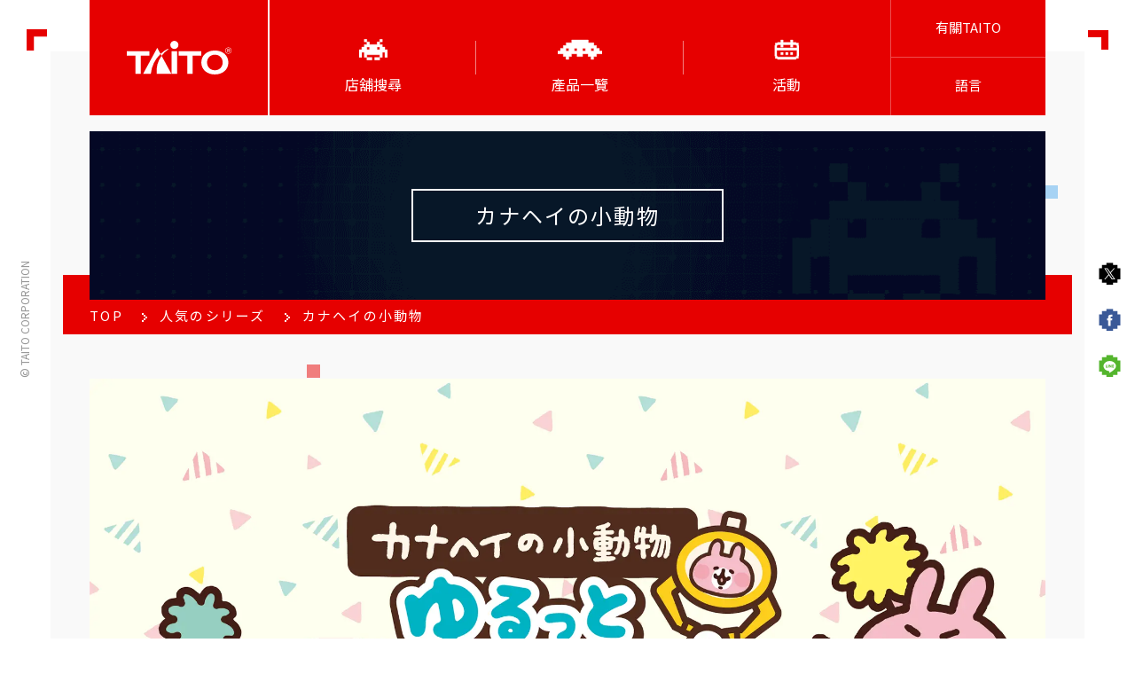

--- FILE ---
content_type: text/html; charset=utf-8
request_url: https://www.taito.co.jp/zh-CHT/taito-prize/series/0000400090
body_size: 72070
content:

<!DOCTYPE html>

<!--
TODO:
lang属性に言語コードが入ります。
日本語ページでは'ja'が、英語ページでは'en'が入ります。
-->
<html class="no-js" prefix="og: http://ogp.me/ns#" lang="zh-cmn-Hant">
	<head>
	<base href="/" />
	<meta charset="utf-8" />
	<meta name="viewport" content="width=device-width,initial-scale=1" />
	<script src="https://cdn.jsdelivr.net/npm/viewport-extra@1.0.4/dist/viewport-extra.min.js"></script>
	<script>
      var ua = navigator.userAgent
      var sp = (ua.indexOf('iPhone') > 0 || ua.indexOf('Android') > 0 && ua.indexOf('Mobile') > 0)
      var tab = (ua.indexOf('iPad') > 0 || (!sp && ua.indexOf('Android') > 0))
      new ViewportExtra(tab ? 1280 : 375)

      var isIOS = /iPad/.test(navigator.platform) || (navigator.platform === 'MacIntel' && navigator.maxTouchPoints > 1);
      var checkVersion = /Version\/13/;
      if (isIOS && checkVersion.test(navigator.userAgent)) {
        document.querySelector("meta[name='viewport']").setAttribute('content', 'width=1300');
      }
    </script>
	<meta http-equiv="X-UA-Compatible" content="IE=Edge" />
    <link rel="shortcut icon" href="Content/images/favicon.ico" />
    <link rel="apple-touch-icon" href="https://www.taito.co.jp/images/taito_ico.png" />
	<link rel="stylesheet" href="/Content/css/app.css" />
	<link rel="stylesheet" href="Content/css/app_add.css?25012001" />
	<link rel="stylesheet" href="https://cdn.jsdelivr.net/npm/yakuhanjp@3.2.0/dist/css/yakuhanjp-noto.min.css" />
	<link rel="stylesheet" href="https://fonts.googleapis.com/css?family=Noto+Sans+JP:300,400,500|Open+Sans:400,600&display=swap" />
	
	<!--
  TODO:
  各種ページ情報が入ります。
  表示中ページの内容によって内容を変更してください。
  -->
	<title>カナヘイの小動物｜タイトープライズの人気のシリーズ</title>
	<meta name="description" content="大人気イラストレーター・漫画家「カナヘイ」さんの描くキャラクター『カナヘイの小動物』のぬいぐるみや雑貨などが続々登場！" />
	<meta property="og:site_name" content="株式会社タイトー" />
	<meta property="og:url" content="https://www.taito.co.jp/zh-CHT/taito-prize/series/0000400090" />
	<meta property="og:type" content="article" />
	<meta property="og:locale" content="zh-TW" />
	<meta property="og:title" content="カナヘイの小動物｜タイトープライズの人気のシリーズ" />
	<meta property="og:description" content="大人気イラストレーター・漫画家「カナヘイ」さんの描くキャラクター『カナヘイの小動物』のぬいぐるみや雑貨などが続々登場！" />
	<meta property="og:image" content="https://www.taito.co.jp/Content/images/zone/2/item/201407/fec3b070-5eca-4b32-b1f0-8d382a010cb8_p_01_ja.jpg" />
	<meta name="twitter:title"  content="カナヘイの小動物｜タイトープライズの人気のシリーズ" />
	<meta name="twitter:description"  content="大人気イラストレーター・漫画家「カナヘイ」さんの描くキャラクター『カナヘイの小動物』のぬいぐるみや雑貨などが続々登場！" />
	<meta name="twitter:image"  content="https://www.taito.co.jp/Content/images/zone/2/item/201407/fec3b070-5eca-4b32-b1f0-8d382a010cb8_p_01_ja.jpg" />
	<meta name="twitter:card" content="summary" />
	<meta name="keywords" content="タイトー,TAITO" />


<!-- Google Tag Manager -->
<script>(function(w,d,s,l,i){w[l]=w[l]||[];w[l].push({'gtm.start':
new Date().getTime(),event:'gtm.js'});var f=d.getElementsByTagName(s)[0],
j=d.createElement(s),dl=l!='dataLayer'?'&l='+l:'';j.async=true;j.src=
'https://www.googletagmanager.com/gtm.js?id='+i+dl;f.parentNode.insertBefore(j,f);
})(window,document,'script','dataLayer','GTM-W4BW4VS');</script>
<!-- End Google Tag Manager -->

	</head>
	
	<body class="js-anim-body anim-body" id="body-top" ng-app="zeroApp">
	

<!-- Google Tag Manager (noscript) -->
<noscript><iframe src="https://www.googletagmanager.com/ns.html?id=GTM-W4BW4VS"
height="0" width="0" style="display:none;visibility:hidden"></iframe></noscript>
<!-- End Google Tag Manager (noscript) -->

		<div class="l-overlay" id="js-overlay"></div>
		<div class="l-wrapper" id="js-wrapper">
			<!--TODO: Square particles are generated randomly via script-->
			<!--
    ここにスプライトSVGが出力されます。
    削除しないようお願いします。
    -->
			<svg xmlns="http://www.w3.org/2000/svg" class="svg-sprite">
				<symbol id="sprite-arcadeblack" viewBox="0 0 93.54 68.03">
					<defs>
						<style>
              .arc-1 {
                fill: #000;
                stroke-width: 0
              }
            </style>
					</defs>
					<title>arcadeblack</title>
					<path class="arc-1" d="M17.01 0h8.5v8.5h-8.5zm51.02 0h8.5v8.5h-8.5z" />
					<path class="arc-1" d="M87.56 35.88v-8.5h-8.51v-8.51h-8.5v-8.5h-8.5v8.5H36.53v-8.5H28v8.5h-8.5v8.51H11v8.5H2.52v25.51H11v-17h8.51v17H28v-8.5h42.55v8.5h8.5v-17h8.51v17h8.5V35.88zm-17-8.5v8.5h-8.5v-8.5zm-34 0v8.5H28v-8.5z" transform="translate(-2.52 -1.87)" />
					<path class="arc-1" d="M25.51 59.53h17.01v8.5H25.51zm25.51 0h17.01v8.5H51.02z" />
				</symbol>
				<symbol id="sprite-arcadeblackhover" viewBox="0 0 93.54 68.03">
					<title>arcadeblackhover</title>
					<g id="レイヤー_2" data-name="レイヤー 2">
						<path d="M17.01 0h8.5v8.5h-8.5zm51.02 0h8.5v8.5h-8.5zM85 8.5v17h-8.5V17H68V8.5h-8.5V17H34V8.5h-8.49V17H17v8.5H8.5v-17H0v34h8.5V51H17v8.51h8.5V51H68v8.51h8.51V51H85v-8.5h8.5v-34zm-17 17V34h-8.5v-8.5zm-34 0V34h-8.49v-8.5zM8.5 59.53H17v8.5H8.5zm68.04 0h8.5v8.5h-8.5z" stroke-width="0" id="characters" />
					</g>
				</symbol>
				<symbol id="sprite-event" viewBox="0 0 86.87 67.84">
					<title>event</title>
					<path class="event-1" d="M84.39 19.15v-8.39H76V8.42H64.67V0h-8.39v8.42H30.59V0H22.2v8.42H10.87v2.37H2.48v8.39H0v37h2.48v8.39h8.39v3.34H76v-3.42h8.39V56.1h2.48V19.15zm-5.91 37H76v3.27H10.87V56.1H8.39V35.93h70.09zM8.39 27.54v-8.39h2.48v-2.37H22.2v8.39h8.39v-8.39h25.69v8.39h8.39v-8.39H76v2.37h2.48v8.39z" />
					<path class="event-1" d="M39.24 43.49h8.39v8.39h-8.39zm-16.78 8.39v-8.39h8.39v8.39zm33.56.01V43.5h8.39v8.39z" />
				</symbol>
				<symbol id="sprite-eventhover" viewBox="0 0 127.56 68.03">
					<title>icon-event-hover</title>
					<path class="eventhover-1" d="M17.01 25.51h8.5v8.5h-8.5zM0 42.52h8.5v8.5H0zm42.52-25.51h8.5v17.01h-8.5zm0-17.01h8.5v8.5h-8.5zm17.01 17.01h8.5v8.5h-8.5zm17.01 0h8.5v8.5h-8.5zm8.5-8.51h8.5V17h-8.5zm17.01 42.52h8.5v17.01h-8.5zm17.01 8.51h8.5v8.5h-8.5zM76.54 34.02v17h-8.51v-17H51.02v17h-8.5v-8.5h-8.5v8.5H17.01v8.51H8.5v8.5h85.04v-8.5h-8.5V42.52h8.5v-8.5h-17zm17 8.5h8.5v8.5h-8.5z" data-name="レイヤー 2" />
				</symbol>
				<symbol id="sprite-game" viewBox="0 0 136.06 59.53">
					<title>game</title>
					<path class="game-1" d="M127.56 34v-8.49h-8.5V17h-8.51V8.5h-17V0h-51v8.5h-17V17H17v8.5H8.5V34H0v8.5h17V51h8.5v8.51H34V51h8.5v-8.5h17V51h17v-8.5h17V51h8.51v8.51h8.5V51h8.51v-8.5h17V34zm-17 0h-8.5v-8.49h8.5zM34 25.51V34h-8.49v-8.49zM51 34v-8.49h8.51V34zm25.52 0v-8.49H85V34z" data-name="レイヤー 2" />
				</symbol>
				<symbol id="sprite-gamehover" viewBox="0 0 110.55 68.03">
					<title>gamehover</title>
					<path class="gamehover-1" d="M0 34.01h17.01v8.5H0zm25.51-8.5h8.5v8.5h-8.5zm-8.5-8.5h8.5v8.5h-8.5zM8.5 8.5H17V17H8.5zm17.01 34.02h8.5v8.5h-8.5zm17.01 8.5h8.5v8.5h-8.5zm17.01 0h8.5v8.5h-8.5zM42.52 0h-8.5v8.5h8.5v8.51h8.5V8.5h-8.5V0zm17.01 8.5h8.5V17h-8.5zm8.5-8.5h8.5v8.5h-8.5zm0 59.53h8.5v8.5h-8.5zm8.51-17.01h8.5v8.5h-8.5zm0-17.01h8.5v8.5h-8.5zm8.5-8.5h8.5v8.5h-8.5zm8.5-8.51h8.5V17h-8.5zm-8.5 42.52h8.5v8.5h-8.5zm8.5 8.51h8.5v8.5h-8.5zm-59.52 0h8.5v8.5h-8.5zm-17.01-8.51h8.5v8.5h-8.5zM8.5 59.53H17v8.5H8.5zm85.04-25.52h17.01v8.5H93.54z" data-name="レイヤー 2" />
				</symbol>
				<symbol id="sprite-iconproductcrane" viewBox="0 0 512 469.05">
					<title>icon-product-crane</title>
					<g data-name="レイヤー 2">
						<path class="iconproductcrane-1" d="M458.68 213.06v-40.8h-40.79v-26.98h-39.74v-40.8h-90.17L287.97 0h-63.94l-.01 104.48h-90.17v40.8H94.11v26.98H53.32v40.8H0V425.2h43.86v43.86h118.03v-80.77H80.77v-49.14H48.78v-31.98h63.65v-26.6h26.6V219.4h67.76v38.56h98.41V219.4h67.77v61.17h26.6v26.6h63.65v31.98h-31.99v49.14h-81.12v80.77h118.03V425.2H512V213.06h-53.32z" data-name="Layer 1" />
					</g>
				</symbol>

                <symbol id="sprite-iconproductkuji" viewBox="0 0 93.54 68.03">
                    <title>icon-product-kuji</title>
                    <g data-name="レイヤー 2">
                    <path class="icon-kuji" d="M17.01 0h8.5v8.5h-8.5zm51.02 0h8.5v8.5h-8.5zm17.01 34.01v-8.5h-8.51V17h-8.5V8.5h-8.5V17H34.01V8.5h-8.53V17h-8.5v8.51h-8.5v8.5H0v25.51h8.48v-17h8.51v17h8.49v-8.5h42.55v8.5h8.5v-17h8.51v17h8.5V34.01zm-17-8.5v8.5h-8.5v-8.5zm-34 0v8.5h-8.56v-8.5zm-8.53 34.02h17.01v8.5H25.51zm25.51 0h17.01v8.5H51.02z" />
                    </g>
                </symbol>

				<symbol id="sprite-iconproductgame" viewBox="0 0 405.12 405.33">
					<title>icon-product-game</title>
					<g data-name="レイヤー 2">
						<path class="iconproductgame-1" d="M0 0h103.04v103.04H0zm0 302.29h103.04v103.04H0zm0-151.15h103.04v103.04H0zM302.08 0h103.04v103.04H302.08zm0 302.29h103.04v103.04H302.08zm0-151.15h103.04v103.04H302.08zM151.04 0h103.04v103.04H151.04zm0 302.29h103.04v103.04H151.04zm0-151.15h103.04v103.04H151.04z" data-name="Layer 1" />
					</g>
				</symbol>
				<symbol id="sprite-iconproductprize" viewBox="0 0 102.05 68.03">
					<title>icon-product-prize</title>
					<g data-name="レイヤー 2">
						<path class="iconproductprize-1" d="M42.52 51.02v8.5h17.01v-8.5H42.52z" />
						<path class="iconproductprize-1" d="M93.54 17V8.5H68V0H34v8.5H8.5V17H0v25.52h17V51H8.5v8.51H17V68h17v-8.5h-8.49V51h17v-8.5h17V51h17v8.51H68V68h17v-8.5h8.5V51H85v-8.5h17V17zM34 34h-8.49v-8.5h17V34zm25.51-8.5h17V34h-17z" />
					</g>
				</symbol>
				<symbol id="sprite-iconsearcharea" viewBox="0 0 20 24">
					<title>icon-search-area</title>
					<g data-name="レイヤー 2">
						<path class="iconsearcharea-1" d="M18 6V2h-4V0H6v2H2v4H0v6h2v4h2v4h2v2h2v2h4v-2h2v-2h2v-4h2v-4h2V6zm-4 6h-2v2H8v-2H6V8h2V6h4v2h2z" data-name="レイヤー 3" />
					</g>
				</symbol>
				<symbol id="sprite-iconsearchgame" viewBox="0 0 24 24">
					<title>icon-search-game</title>
					<g data-name="レイヤー 2">
						<path class="iconsearchgame-1" d="M2 22v-2H0v4h10v-4H8v2H2zM8 0H2v2H0v6h2v2h2v8H2v2h6v-2H6v-8h2V8h2V2H8V0zm7 7h-2v2h-2v2h2v2h2v-2h2V9h-2V7zm7-1V4h-2v2h-2v2h2v2h2V8h2V6h-2zm-7 9h-2v2h-2v2h2v2h2v-2h2v-2h-2v-2zm7-3h-2v2h-2v2h2v2h2v-2h2v-2h-2v-2z" data-name="レイヤー 3" />
					</g>
				</symbol>
				<symbol id="sprite-iconsearchprize" viewBox="0 0 68.03 68.03">
					<title>icon-search-prize</title>
					<path class="iconsearchprize-1" d="M59.53 25.51V17H51V8.5h-8.5V0h-17v8.5H17V17H8.5v8.5H0v17h17V51h8.5v-8.5h17V51H51v-8.5h17v-17zM17 34v-8.5h8.5V34zm25.51 0v-8.5H51V34zM8.5 51.02H17v8.5H8.5zm25.52 0h-8.51v8.5h17.01v-8.5h-8.5zm17 0h8.5v8.5h-8.5zM0 59.53h8.5v8.5H0zm17.01 0h8.5v8.5h-8.5zm25.51 0h8.5v8.5h-8.5zm17.01 0h8.5v8.5h-8.5z" data-name="レイヤー 2" />
				</symbol>
				<symbol id="sprite-logo" viewBox="0 0 213.37 68.49">
					<title>logo</title>
					<g data-name="レイヤー 2">
						<g data-name="レイヤー 1">
							<path class="logo-1" d="M207.14 13.57a6.23 6.23 0 1 1-6.23 6.23 6.23 6.23 0 0 1 6.23-6.23zm0 .78a5.45 5.45 0 1 0 5.46 5.45 5.45 5.45 0 0 0-5.46-5.45z" />
							<path class="logo-1" d="M205.75 23h-1.15v-6.3h4a1.89 1.89 0 0 1-.07 3.76l1.74 2.5H209l-1.73-2.42h-1.52zm2.54-3.55a.91.91 0 0 0 .9-.87.87.87 0 0 0-.85-.89h-2.59v1.76zm-162.3 1.71H0v8.96h17.48v37.03h11.03V30.12h17.48v-8.96zm105.97 0h-46v8.96h17.48v37.03h11.04V30.12h17.48v-8.96zm-60.53 0h11.04v45.99H91.43zM60.94 67.15h29.89l-19.9-36.62a53.56 53.56 0 0 0-9.99 36.62zm-27.6 0H49a65.05 65.05 0 0 1 19.84-40.47l-6.75-12.42zM97 0a8.28 8.28 0 1 0 8.28 8.28A8.27 8.27 0 0 0 97 0zM84.69 17.29L84 16a65.05 65.05 0 0 0-15.16 10.68l2.09 3.85a54 54 0 0 1 13.76-13.24zm94.86 2.39c-15.82 0-27.6 9.82-27.6 24.41s11.78 24.4 27.6 24.4 27.59-9.82 27.59-24.4-11.77-24.41-27.59-24.41zm0 40.3c-8.79 0-15.91-6.32-15.91-15.89s7.12-15.9 15.91-15.9 15.91 6.32 15.91 15.9S188.34 60 179.55 60z" />
						</g>
					</g>
				</symbol>
				<symbol id="sprite-sample-a" viewBox="0 0 168.77 17.7">
					<title>SAMPLE-A.SVG</title>
					<path d="M11.17 12.62a4.44 4.44 0 0 1-1.67 3.66 7.27 7.27 0 0 1-4.65 1.33 10.88 10.88 0 0 1-4.85-1v-3.4a20.34 20.34 0 0 0 2.94 1.09 8.67 8.67 0 0 0 2.19.31A3.19 3.19 0 0 0 7 14.16a1.59 1.59 0 0 0 .64-1.36 1.49 1.49 0 0 0-.29-.9 3.21 3.21 0 0 0-.82-.76c-.37-.24-1.11-.62-2.22-1.16a10.71 10.71 0 0 1-2.39-1.41A5.34 5.34 0 0 1 .67 7 4.52 4.52 0 0 1 .2 4.88 4.43 4.43 0 0 1 1.74 1.3 6.4 6.4 0 0 1 6 0a10.12 10.12 0 0 1 2.55.32 16.84 16.84 0 0 1 2.54.89L9.91 4a16.64 16.64 0 0 0-2.26-.78A7.29 7.29 0 0 0 5.88 3a2.35 2.35 0 0 0-1.58.5 1.58 1.58 0 0 0-.55 1.26A1.55 1.55 0 0 0 4 5.6a2.76 2.76 0 0 0 .71.69A23.63 23.63 0 0 0 7 7.49a9.11 9.11 0 0 1 3.3 2.3 4.51 4.51 0 0 1 .87 2.83zm13.59 4.76l-1.24-4.08h-6.25L16 17.38h-3.88l6-17.2h4.45l6.07 17.2zm-2.11-7.13C21.5 6.56 20.86 4.47 20.71 4s-.25-.86-.31-1.14c-.26 1-1 3.47-2.21 7.41zm15.44 7.13L34 3.94h-.1c.14 2.73.22 4.56.22 5.47v8h-3.29V.25h5l4 13.1h.07L44.2.25h4.95v17.13h-3.39V7.95c0-.5.06-1.83.16-4h-.11l-4.4 13.43zM65.3 5.59a5.25 5.25 0 0 1-1.73 4.23 7.37 7.37 0 0 1-4.92 1.47h-1.56v6.09h-3.63V.25h5.47a7.24 7.24 0 0 1 4.74 1.34 4.87 4.87 0 0 1 1.63 4zm-8.21 2.72h1.2a4 4 0 0 0 2.51-.66 2.34 2.34 0 0 0 .83-1.93 2.37 2.37 0 0 0-.7-1.89 3.28 3.28 0 0 0-2.18-.61h-1.66zm11.44 9.07V.25h3.63v14.13h7v3zm23.47 0h-9.91V.25H92v3h-6.28V7h5.8v3h-5.8v4.42H92zm2.09-4.97V9.48h6.29v2.93zm19.65 4.97l-1.24-4.08h-6.25L105 17.38h-3.9l6-17.2h4.45l6.07 17.2zm-2.11-7.13c-1.15-3.69-1.79-5.78-1.94-6.27s-.24-.86-.31-1.14c-.26 1-1 3.47-2.21 7.41zM119 15.7a2 2 0 0 1 .52-1.49 2.19 2.19 0 0 1 1.54-.5 2.07 2.07 0 0 1 1.51.52 2 2 0 0 1 .53 1.47 2 2 0 0 1-.54 1.46 2 2 0 0 1-1.5.54 2.08 2.08 0 0 1-1.52-.53 1.93 1.93 0 0 1-.54-1.47zm17.77-3.08a4.44 4.44 0 0 1-1.67 3.66 7.25 7.25 0 0 1-4.65 1.33 10.88 10.88 0 0 1-4.85-1v-3.4a20.78 20.78 0 0 0 2.94 1.09 8.67 8.67 0 0 0 2.19.31 3.19 3.19 0 0 0 1.84-.45 1.59 1.59 0 0 0 .64-1.36 1.55 1.55 0 0 0-.28-.9 3.46 3.46 0 0 0-.83-.76 22.88 22.88 0 0 0-2.22-1.14 10.71 10.71 0 0 1-2.36-1.41A5.34 5.34 0 0 1 126.27 7a4.52 4.52 0 0 1-.47-2.1 4.43 4.43 0 0 1 1.54-3.58A6.4 6.4 0 0 1 131.6 0a10.12 10.12 0 0 1 2.55.32 16.84 16.84 0 0 1 2.54.89L135.52 4a16.7 16.7 0 0 0-2.27-.78 7.29 7.29 0 0 0-1.77-.22 2.35 2.35 0 0 0-1.58.48 1.61 1.61 0 0 0-.55 1.26 1.64 1.64 0 0 0 .22.84 2.76 2.76 0 0 0 .71.69 24.27 24.27 0 0 0 2.31 1.2 9.05 9.05 0 0 1 3.29 2.3 4.51 4.51 0 0 1 .89 2.85zM149.65.25h3.67l-5.83 17.13h-4L137.72.25h3.67l3.22 10.19c.18.6.36 1.3.56 2.1s.31 1.36.35 1.67a31.36 31.36 0 0 1 .88-3.77zM162 7.76h6.79v8.88a19.73 19.73 0 0 1-3.11.76 20.8 20.8 0 0 1-3 .21 7.53 7.53 0 0 1-5.92-2.28q-2.06-2.28-2-6.54a8.64 8.64 0 0 1 2.37-6.47A9 9 0 0 1 163.66 0a12.78 12.78 0 0 1 5.09 1.05L167.54 4a8.68 8.68 0 0 0-3.9-.94 4.79 4.79 0 0 0-3.77 1.59 6.1 6.1 0 0 0-1.42 4.25 6.84 6.84 0 0 0 1.14 4.26 4 4 0 0 0 3.32 1.47 12.22 12.22 0 0 0 2.31-.23v-3.62H162z" fill="none" />
				</symbol>
				<symbol id="sprite-sample-b" viewBox="0 0 168.34 17.7">
					<title>SAMPLE-B.SVG</title>
					<path d="M11.17 12.62a4.44 4.44 0 0 1-1.67 3.66 7.27 7.27 0 0 1-4.65 1.33 10.88 10.88 0 0 1-4.85-1v-3.4a20.34 20.34 0 0 0 2.94 1.09 8.67 8.67 0 0 0 2.19.31A3.19 3.19 0 0 0 7 14.16a1.59 1.59 0 0 0 .64-1.36 1.49 1.49 0 0 0-.29-.9 3.21 3.21 0 0 0-.82-.76c-.37-.24-1.11-.62-2.22-1.16a10.71 10.71 0 0 1-2.39-1.41A5.34 5.34 0 0 1 .67 7 4.52 4.52 0 0 1 .2 4.88 4.43 4.43 0 0 1 1.74 1.3 6.4 6.4 0 0 1 6 0a10.12 10.12 0 0 1 2.55.32 16.84 16.84 0 0 1 2.54.89L9.91 4a16.64 16.64 0 0 0-2.26-.78A7.29 7.29 0 0 0 5.88 3a2.35 2.35 0 0 0-1.58.5 1.58 1.58 0 0 0-.55 1.26A1.55 1.55 0 0 0 4 5.6a2.76 2.76 0 0 0 .71.69A23.63 23.63 0 0 0 7 7.49a9.11 9.11 0 0 1 3.3 2.3 4.51 4.51 0 0 1 .87 2.83zm13.59 4.76l-1.24-4.08h-6.25L16 17.38h-3.88l6-17.2h4.45l6.07 17.2zm-2.11-7.13C21.5 6.56 20.86 4.47 20.71 4s-.25-.86-.31-1.14c-.26 1-1 3.47-2.21 7.41zm15.44 7.13L34 3.94h-.1c.14 2.73.22 4.56.22 5.47v8h-3.29V.25h5l4 13.1h.07L44.2.25h4.95v17.13h-3.39V7.95c0-.5.06-1.83.16-4h-.11l-4.4 13.43zM65.3 5.59a5.25 5.25 0 0 1-1.73 4.23 7.37 7.37 0 0 1-4.92 1.47h-1.56v6.09h-3.63V.25h5.47a7.24 7.24 0 0 1 4.74 1.34 4.87 4.87 0 0 1 1.63 4zm-8.21 2.72h1.2a4 4 0 0 0 2.51-.66 2.34 2.34 0 0 0 .83-1.93 2.37 2.37 0 0 0-.7-1.89 3.28 3.28 0 0 0-2.18-.61h-1.66zm11.44 9.07V.25h3.63v14.13h7v3zm23.47 0h-9.91V.25H92v3h-6.28V7h5.8v3h-5.8v4.42H92zm2.09-4.97V9.48h6.29v2.93zM103.25.25h5.34a10.3 10.3 0 0 1 5.29 1 3.62 3.62 0 0 1 1.64 3.3 4.13 4.13 0 0 1-.72 2.52 2.9 2.9 0 0 1-1.91 1.19v.14a3.8 3.8 0 0 1 2.35 1.36 4.45 4.45 0 0 1 .72 2.65 4.38 4.38 0 0 1-1.7 3.66 7.35 7.35 0 0 1-4.6 1.31h-6.41zM106.89 7H109a3.78 3.78 0 0 0 2.13-.46 1.67 1.67 0 0 0 .67-1.51 1.52 1.52 0 0 0-.72-1.41 4.69 4.69 0 0 0-2.28-.43h-1.91zm0 2.88v4.47h2.36a3.55 3.55 0 0 0 2.22-.57 2.12 2.12 0 0 0 .71-1.76c0-1.43-1-2.14-3-2.14zm11.7 5.82a2 2 0 0 1 .53-1.48 2.12 2.12 0 0 1 1.54-.51 2 2 0 0 1 1.5.52 1.93 1.93 0 0 1 .54 1.47 2 2 0 0 1-.54 1.46 2 2 0 0 1-1.5.54 2.11 2.11 0 0 1-1.53-.53 1.93 1.93 0 0 1-.54-1.47zm17.75-3.08a4.44 4.44 0 0 1-1.67 3.66 7.29 7.29 0 0 1-4.67 1.33 10.85 10.85 0 0 1-4.85-1v-3.4a20.28 20.28 0 0 0 2.93 1.09 8.74 8.74 0 0 0 2.2.31 3.13 3.13 0 0 0 1.83-.45 1.56 1.56 0 0 0 .64-1.36 1.48 1.48 0 0 0-.28-.9 3.39 3.39 0 0 0-.82-.76c-.37-.24-1.11-.62-2.22-1.16a10.48 10.48 0 0 1-2.36-1.41A5.34 5.34 0 0 1 125.84 7a4.4 4.4 0 0 1-.47-2.1 4.43 4.43 0 0 1 1.54-3.58A6.4 6.4 0 0 1 131.17 0a10.12 10.12 0 0 1 2.55.32 16.37 16.37 0 0 1 2.53.89L135.08 4a16.25 16.25 0 0 0-2.27-.78 7.15 7.15 0 0 0-1.76-.22 2.33 2.33 0 0 0-1.58.48 1.58 1.58 0 0 0-.55 1.26 1.55 1.55 0 0 0 .22.84 2.76 2.76 0 0 0 .71.69 22.42 22.42 0 0 0 2.3 1.2 9.2 9.2 0 0 1 3.3 2.3 4.51 4.51 0 0 1 .89 2.85zM149.21.25h3.67l-5.82 17.13h-4L137.29.25H141l3.23 10.19c.18.6.36 1.3.55 2.11s.31 1.35.36 1.67a31 31 0 0 1 .88-3.78zm12.33 7.51h6.8v8.88a19.73 19.73 0 0 1-3.11.76 20.91 20.91 0 0 1-3 .21 7.56 7.56 0 0 1-5.93-2.28q-2-2.28-2-6.54a8.64 8.64 0 0 1 2.37-6.47A9 9 0 0 1 163.23 0a12.82 12.82 0 0 1 5.09 1.05L167.11 4a8.68 8.68 0 0 0-3.9-.94 4.83 4.83 0 0 0-3.78 1.59A6.14 6.14 0 0 0 158 8.86a6.84 6.84 0 0 0 1.14 4.26 4 4 0 0 0 3.32 1.47 12.22 12.22 0 0 0 2.31-.23v-3.58h-3.25z" fill="none" />
				</symbol>
				<symbol id="sprite-store" viewBox="0 0 93.54 68.03">
					<title>store</title>
					<path class="str-1" d="M17.01 0h8.5v8.5h-8.5zm51.02 0h8.5v8.5h-8.5zm17.01 34.01v-8.5h-8.51V17h-8.5V8.5h-8.5V17H34.01V8.5h-8.53V17h-8.5v8.51h-8.5v8.5H0v25.51h8.48v-17h8.51v17h8.49v-8.5h42.55v8.5h8.5v-17h8.51v17h8.5V34.01zm-17-8.5v8.5h-8.5v-8.5zm-34 0v8.5h-8.56v-8.5zm-8.53 34.02h17.01v8.5H25.51zm25.51 0h17.01v8.5H51.02z" />
				</symbol>
				<symbol id="sprite-storehover" viewBox="0 0 93.54 68.03">
					<title>storehover</title>
					<path class="strh-1" d="M17.01 0h8.5v8.5h-8.5zm51.02 0h8.5v8.5h-8.5zM85 8.5v17h-8.5V17H68V8.5h-8.5V17H34V8.5h-8.49V17H17v8.5H8.5v-17H0v34h8.5V51H17v8.51h8.5V51H68v8.51h8.51V51H85v-8.5h8.5v-34zm-17 17V34h-8.5v-8.5zm-34 0V34h-8.49v-8.5zM8.5 59.53H17v8.5H8.5zm68.04 0h8.5v8.5h-8.5z" data-name="レイヤー 2" />
				</symbol>
			</svg>
			
			<!-- ZZ header -->
			<div class="l-header nav-fade js-nav display" id="js-header">
				<header class="js-anim-header anim-header header">
					<div class="header-content-wrap">
						<a class="header-logo" href="/zh-TW/">
						<img class="header-logo-image" src="/Content/images/logo-top.svg" alt="Taito Corporation" />
						</a>
						
						<!-- ZZ SP用 その他 -->
						<ul class="header-sp-list u-hidden-pc">
							<!-- ZZ 法人のお客様 -->
							<li class="header-sp-list-item">
								<a class="header-sp-link" href="/en/corporate">有關TAITO</a>
							</li>
							<!-- ZZ 法人のお客様 ここまで -->
							<!-- ZZ 言語 -->
							<li class="header-sp-list-item">
								<span class="header-sp-link header-nav-sub-menu">語言</span>
								<div class="header-subnav header-subnav--sp">
									<ul class="header-subnav-list header-subnav-list--sp">
										<li class="header-subnav-list-item header-subnav-list-item--sp">
											<a class="header-subnav-link header-subnav-link--sp header-subnav-link--chinese" href="/taito-prize/series/0000400090"><span>日本語</span></a>
										</li>
										<li class="header-subnav-list-item header-subnav-list-item--sp">
											<a class="header-subnav-link header-subnav-link--sp header-subnav-link--english" href="/en/taito-prize/series/0000400090"><span>ENGLISH</span></a>
										</li>
										<li class="header-subnav-list-item header-subnav-list-item--sp">
											<a class="header-subnav-link header-subnav-link--sp header-subnav-link--chinese" href="/zh-CHS/taito-prize/series/0000400090"><span>简体中文</span></a>
										</li>
										<li class="header-subnav-list-item header-subnav-list-item--sp">
											<a class="header-subnav-link header-subnav-link--sp header-subnav-link--korean" href="/ko/taito-prize/series/0000400090"><span>한국어</span></a>
										</li>
									</ul>
								</div>
							</li>
							<!-- ZZ 言語 ここまで -->
						</ul>
						<!-- ZZ SP用 その他 ここまで -->
						
						<!-- ZZ ヘッダーナビ -->
						<nav class="header-nav">
							<ul class="header-nav-list">
								<!-- ZZ 店舗を探す -->
								<li class="header-nav-list-item header-nav-list-item--store header-nav-sub-menu">
									<span class="header-nav-link header-nav-link--store">
									<svg class="header-nav-link-svg">
										<use xlink:href="#sprite-store"></use>
									</svg>
									<svg class="header-nav-link-svg">
										<use xlink:href="#sprite-storehover"></use>
									</svg>
									<span class="header-nav-link-text">店舖搜尋</span>
									</span>
									
									<!-- ZZ 店舗を探す サブナビ -->
									<div class="header-subnav">
										<ul class="header-subnav-list">
											<li class="header-subnav-list-item">
												<a class="header-subnav-link header-subnav-link--area" href="/zh-TW/store">
												<svg class="header-nav-link-svg header-subnav-link-icon">
													<use xlink:href="#sprite-iconsearcharea"></use>
												</svg>
												<span>地區</span>
												</a>
											</li>
											<li class="header-subnav-list-item">
												<a class="header-subnav-link header-subnav-link--prize" href="/zh-TW/prize">
												<svg class="header-nav-link-svg header-subnav-link-icon">
													<use xlink:href="#sprite-iconsearchprize"></use>
												</svg>
												<span>獎品</span>
												</a>
											</li>
											<li class="header-subnav-list-item">
												<a class="header-subnav-link header-subnav-link--game" href="/zh-TW/arc">
												<svg class="header-nav-link-svg header-subnav-link-icon">
													<use xlink:href="#sprite-iconsearchgame"></use>
												</svg>
												<span>遊戲</span>
												</a>
											</li>
										</ul>
									</div>
									<!-- ZZ 店舗を探す サブナビ ここまで -->
								</li>
								<!-- ZZ 店舗を探す ここまで -->
								
								<!-- ZZ タイトーの商品紹介 -->
								<li class="header-nav-list-item header-nav-list-item--products header-nav-sub-menu">
									<span class="header-nav-link header-nav-link--products">
									<svg class="header-nav-link-svg">
										<use xlink:href="#sprite-game"></use>
									</svg>
									<svg class="header-nav-link-svg">
										<use xlink:href="#sprite-gamehover"></use>
									</svg>
									<span class="header-nav-link-text">產品一覽</span>
									</span>
									
									<!-- ZZ タイトーの商品紹介 サブナビ -->
									<div class="header-subnav">
										<ul class="header-subnav-list">
											<li class="header-subnav-list-item">
												<a class="header-subnav-link header-subnav-link--product-prize" href="/zh-TW/taito-prize">
												<svg class="header-nav-link-svg header-subnav-link-icon">
													<use xlink:href="#sprite-iconproductprize"></use>
												</svg>
												<span>TAITO獎品及商品</span>
												</a>
											</li>
											<li class="header-subnav-list-item">
												<a class="header-subnav-link header-subnav-link--product-game" href="/zh-TW/mob">
												<svg class="header-nav-link-svg header-subnav-link-icon">
													<use xlink:href="#sprite-iconproductgame"></use>
												</svg>
												<span>遊戲</span>
												</a>
											</li>
											<li class="header-subnav-list-item">
												<a class="header-subnav-link header-subnav-link--crane" href="https://www.taito-olcg.com/web/top/" target="_blank">
												<svg class="header-nav-link-svg header-subnav-link-icon">
													<use xlink:href="#sprite-iconproductcrane"></use>
												</svg>
												<span>TAITO網上抓娃娃</span>
												</a>
											</li>
                                            <li class="header-subnav-list-item">
                                                <a class="header-subnav-link header-subnav-link--product-prize kujimenu" href="https://www.taito.co.jp/taitokuji" target="_blank">
                                                    <svg class="header-nav-link-svg header-subnav-link-icon">
                                                    <use xlink:href="#sprite-iconproductkuji"></use>
                                                    </svg>
                                                    <span>TAITO抽獎</span>
                                                </a>
                                            </li>
										</ul>
									</div>
									<!-- ZZ タイトーの商品紹介 サブナビ ここまで -->
								</li>
								<!-- ZZ タイトーの商品紹介 ここまで -->
								
								<!-- ZZ イベント -->
								<li class="header-nav-list-item header-nav-list-item--event">
									<a class="header-nav-link header-nav-link--event" href="/zh-TW/event">
									<svg class="header-nav-link-svg">
										<use xlink:href="#sprite-event"></use>
									</svg>
									<svg class="header-nav-link-svg">
										<use xlink:href="#sprite-eventhover"></use>
									</svg>
									<span class="header-nav-link-text">活動</span>
									</a>
								</li>
								<!-- ZZ イベント ここまで -->
								
								<!-- ZZ その他 -->
								<li class="header-nav-list-item u-hidden-sp">
									<ul class="header-altnav-list">
										<li class="header-altnav-list-item">
											<a class="header-altnav-link header-altnav-link-customer" href="/en/corporate">有關TAITO</a>
										</li>
										<li class="header-altnav-list-item header-nav-sub-menu">
											<span class="header-altnav-link header-altnav-link-language">語言</span>
											<div class="header-subnav">
												<ul class="header-subnav-list">
													<li class="header-subnav-list-item">
														<a class="header-subnav-link header-subnav-link--chinese" href="/taito-prize/series/0000400090"><span>日本語</span></a>
													</li>
													<li class="header-subnav-list-item">
														<a class="header-subnav-link header-subnav-link--english" href="/en/taito-prize/series/0000400090"><span>ENGLISH</span></a>
													</li>
													<li class="header-subnav-list-item">
														<a class="header-subnav-link header-subnav-link--chinese" href="/zh-CHS/taito-prize/series/0000400090"><span>简体中文</span></a>
													</li>
													<li class="header-subnav-list-item">
														<a class="header-subnav-link header-subnav-link--korean" href="/ko/taito-prize/series/0000400090"><span>한국어</span></a>
													</li>
												</ul>
											</div>
										</li>
									</ul>
								</li>
								<!-- ZZ その他 ここまで -->
							</ul>
						</nav>
						<!-- ZZ ヘッダーナビ ここまで -->
					</div>
				</header>
			</div>
			<!-- ZZ header ここまで -->
			
			<!-- ZZ CopyLight -->
			<div class="copyright-wrap">
				<div class="copyright-wrap-content">
					<p class="js-anim-copyright anim-copyright copyright u-hidden-sp">
						&copy; TAITO CORPORATION</p>
				</div>
			</div>
			<!-- ZZ CopyLight ここまで -->
			
			<span class="js-sprite-top-left sprite-top-left sprite-border u-hidden-sp">
			<svg xmlns="http://www.w3.org/2000/svg" viewBox="0 0 22 23">
				<defs>
					<style>
.cls-border{fill:#e60000;fill-rule:evenodd;stroke-width:0;}
</style>
				</defs>
				<title>sprite-top-left_1</title>
				<g>
					<g>
						<polygon class="cls-border" points="8 8 22 8 22 0 0 0 0 23 8 23 8 8"/>
					</g>
				</g>
			</svg>
			</span>
			<span class="js-sprite-top-right sprite-top-right sprite-border u-hidden-sp">
			<svg xmlns="http://www.w3.org/2000/svg" viewBox="0 0 23 22">
				<defs>
					<style>
.cls-border{fill:#e60000;fill-rule:evenodd;stroke-width:0;}
</style>
				</defs>
				<title>sprite-top-right</title>
				<g>
					<g>
						<polygon class="cls-border" points="15 8 15 22 23 22 23 0 0 0 0 8 15 8"/>
					</g>
				</g>
			</svg>
			</span>
			<span class="js-sprite-bottom-left sprite-bottom-left sprite-border u-hidden-sp">
			<svg xmlns="http://www.w3.org/2000/svg" viewBox="0 0 23 22">
				<defs>
					<style>
.cls-border{fill:#e60000;fill-rule:evenodd;stroke-width:0;}
</style>
				</defs>
				<title>sprite-top-left</title>
				<g>
					<g>
						<polygon class="cls-border" points="8 14 8 0 0 0 0 22 23 22 23 14 8 14"/>
					</g>
				</g>
			</svg>
			</span>
			<span class="js-sprite-bottom-right sprite-bottom-right sprite-border u-hidden-sp" >
			<svg xmlns="http://www.w3.org/2000/svg" viewBox="0 0 22 23">
				<defs>
					<style>
.cls-border{fill:#e60000;fill-rule:evenodd;stroke-width:0;}
</style>
				</defs>
				<title>sprite-bottom-right</title>
				<g>
					<g>
						<polygon class="cls-border" points="14 15 0 15 0 23 22 23 22 0 14 0 14 15"/>
					</g>
				</g>
			</svg>
			</span>
			<!-- 該当ページのURLを取得するようBE側で実装してください -->
			
			<div class="js-anim-sns anim-sns sns-wrap u-hidden-sp">
				<div class="sns-wrap-content">
					<ul class="sns-list">
						<li class="sns-list-item sns-list-item-twitter">
							<span class="sns-list-item-link">
				                <svg class="sns-list-item-link-image" data-name="Layer 1" xmlns="http://www.w3.org/2000/svg" viewBox="0 0 25 26">
                                          <defs>
                                              <style>
                                                  .cls-twit {
                                                      fill: #000 !important;
                                                      fill-rule: evenodd;
                                                      stroke-width: 0;
                                                  }
                                
                                                  .cls-2 {
                                                      fill: #fff;
                                                      stroke-width: 0;
                                                  }
                                              </style>
                                          </defs>
                                          <title>sns-twitter</title>
                                          <g>
                                              <g id="Layer_1-2" data-name="Layer 1">
                                                  <polygon class="cls-twit" points="0 6.5 3.5 6.5 3.5 2.5 8.5 2.5 8.5 0 16.5 0 16.5 2.5 21.5 2.5 21.5 6.5 25 6.5 25 19.5 21.5 19.5 21.5 23.5 16.5 23.5 16.5 26 8.5 26 8.5 23.5 3.5 23.5 3.5 19.51 0 19.5 0 6.5"></polygon>
                                
                                                  <path class="cls-2" d="M13.7,12l4.8-5.6h-1.1l-4.2,4.8L9.9,6.4H6l5,7.3l-5,5.9h1.1l4.4-5.1l3.5,5.1H19L13.7,12L13.7,12z M12.2,13.8
			l-0.5-0.7L7.6,7.3h1.7l3.3,4.7l0.5,0.7l4.3,6.1h-1.7L12.2,13.8L12.2,13.8z"></path>
                                
                                              </g>
                                          </g>
                                </svg>
							</span>
							<a href="https://twitter.com/share?ref_src=twsrc%5Etfw" class="twitter-share-button" data-show-count="false"> tweet </a>
							<script async src="https://platform.twitter.com/widgets.js" charset="utf-8"></script>
						</li>
						<li class="sns-list-item">
							<a class="sns-list-item-link" data-type="facebook" href="https://www.facebook.com/sharer/sharer.php?u=page-url-here" onclick="window.open(this.href, 'FBwindow', 'width=650, height=450, menubar=no, toolbar=no, scrollbars=yes'); return false;">
							<svg class="sns-list-item-link-image" xmlns="http://www.w3.org/2000/svg" viewBox="0 0 25 26">
								<defs>
									<style>
                      .cls-fb {
                        fill: #3a5997 !important;
                        fill-rule: evenodd;
                        stroke-width: 0;
                      }

                      .cls-2 {
                        fill: #fff;
                        stroke-width: 0;
                      }
                    </style>
								</defs>
								<title>sns-facebook</title>
								<g>
									<g>
										<polygon class="cls-fb" points="0 6.5 3.5 6.5 3.5 2.5 8.5 2.5 8.5 0 16.5 0 16.5 2.5 21.5 2.5 21.5 6.5 25 6.5 25 19.5 21.5 19.5 21.5 23.5 16.5 23.5 16.5 26 8.5 26 8.5 23.5 3.5 23.5 3.5 19.51 0 19.5 0 6.5" />
										<path id="Facebook" class="cls-2" d="M10.77,9.39v1.79H9.45v2.2h1.32v6.54h2.71V13.38h1.81s.17-1.05.25-2.2h-2V9.67a.63.63,0,0,1,.58-.52h1.48V6.86h-2C10.7,6.86,10.77,9.06,10.77,9.39Z" />
									</g>
								</g>
							</svg>
							</a>
						</li>
						<li class="sns-list-item">
							<a class="sns-list-item-link" href="http://line.me/R/msg/text/?page-url-here" target="_blank">
							<svg xmlns="http://www.w3.org/2000/svg" viewBox="0 0 25 26">
								<defs>
									<style>
                      .cls-1line {
                        fill: #54b52d;
                        fill-rule: evenodd;
                        stroke-width: 0;
                      }

                      .cls-2line {
                        fill: #fff;
                        stroke-width: 0;
                      }
                    </style>
								</defs>
								<title>sns-line</title>
								<g id="レイヤー_2" data-name="レイヤー 2">
									<g id="レイヤー_1-2" data-name="レイヤー 1">
										<polygon class="cls-1line" points="0 6.5 3.5 6.5 3.5 2.5 8.5 2.5 8.5 0 16.5 0 16.5 2.5 21.5 2.5 21.5 6.5 25 6.5 25 19.5 21.5 19.5 21.5 23.5 16.5 23.5 16.5 26 8.5 26 8.5 23.5 3.5 23.5 3.5 19.51 0 19.5 0 6.5" />
										<path class="cls-2line" d="M19.79,13c0-3.26-3.27-5.92-7.29-5.92S5.21,9.71,5.21,13c0,2.92,2.59,5.37,6.1,5.84.23.05.56.15.64.36a1.43,1.43,0,0,1,0,.65s-.08.52-.1.63-.15.72.63.39a23.56,23.56,0,0,0,5.73-4.23h0A5.28,5.28,0,0,0,19.79,13ZM9.93,14.71a.14.14,0,0,1-.14.14h-2a.11.11,0,0,1-.09,0h0a.18.18,0,0,1,0-.1h0V11.54a.15.15,0,0,1,.14-.15h.52a.15.15,0,0,1,.14.15v2.52H9.79a.14.14,0,0,1,.14.14Zm1.23,0a.14.14,0,0,1-.14.14h-.51a.14.14,0,0,1-.14-.14V11.54a.15.15,0,0,1,.14-.15H11a.15.15,0,0,1,.14.15Zm3.52,0a.14.14,0,0,1-.14.14H14a.08.08,0,0,1,0,0l-1.46-2v1.88a.14.14,0,0,1-.14.14H11.8a.14.14,0,0,1-.14-.14V11.54a.15.15,0,0,1,.14-.15h.62v0l1.45,2V11.54a.15.15,0,0,1,.15-.15h.51a.15.15,0,0,1,.14.15Zm2.82-2.66a.14.14,0,0,1-.14.14H16v.54h1.39a.14.14,0,0,1,.14.14v.51a.14.14,0,0,1-.14.14H16v.54h1.39a.14.14,0,0,1,.14.14v.51a.14.14,0,0,1-.14.14h-2a.13.13,0,0,1-.1,0h0a.13.13,0,0,1,0-.1h0V11.54h0a.12.12,0,0,1,0-.1h0a.18.18,0,0,1,.1,0h2a.15.15,0,0,1,.14.15Z" />
									</g>
								</g>
							</svg>
							</a>
						</li>
					</ul>
				</div>
			</div>
			<div class="js-anim-particles anim-particles-wrapper"></div>
			<!-- SVG Data -->
			<!--TODO: SVG title headers are needed to be markup as inline SVG in order for us to add css animation -->
			
			<!-- ZZ ここから上テンプレ -->
			
			<!-- ZZ メインコンテンツ -->
			

<main class="l-body l-body--popular-detail">
    
<!-- PAGE TITLE -->
<section class="page-title" style="background-image: url(/Content/images/store-banner.png)">
    <h1 class="page-title-heading">カナヘイの小動物</h1>
</section>
<!-- / PAGE TITLE -->
<!-- BREADCRUMB -->
<nav class="breadcrumb">
    <ul class="breadcrumb-list">
        <li class="breadcrumb-list-item">
            <a href="/zh-TW/" class="breadcrumb-link">TOP</a>
        </li>
        <li class="breadcrumb-list-item">
            <a href="/zh-TW/taito-prize/series/" class="breadcrumb-link">人気のシリーズ</a>
        </li>
        <li class="breadcrumb-list-item">
            <a href="#" class="breadcrumb-link js-truncate-50-sp-10">カナヘイの小動物</a>
        </li>
    </ul>
</nav>
<!-- / BREADCRUMB -->

<div class="l-body-inner">
    <!-- POPULAR SERIES DETAIL ARTICLE -->
    <section class="popular-detail popular-detail-series-list">
        <article class="popular-detail-article">
            <!-- ZZ 画像 -->
            <div class="image-wrapper-with-loader js-section">
                <img class="popular-detail-image" src="https://www.taito.co.jp/Content/images/zone/2/item/201407/fec3b070-5eca-4b32-b1f0-8d382a010cb8_p_04_ja.webp" alt="カナヘイの小動物">
            </div>
            <!-- ZZ 画像 ここまで -->
            <!-- ZZ 内容 -->
            <div class="popular-detail-body">
                <!-- ZZ 内容 タイトル -->
                <h2 class="popular-detail-heading">カナヘイの小動物</h2>
                <!-- ZZ 内容 タイトル ここまで -->


                <p>大人気イラストレーター・漫画家「カナヘイ」さんの描くキャラクター『カナヘイの小動物』のぬいぐるみや雑貨などが続々登場！</p>
                

                <!-- ZZ SP用SNS -->
                
<!-- ZZ SP用 SNS -->
<div class="detail-social detail-social-arc-detail u-hidden-pc">
    <ul class="detail-social-list">
        <!-- ZZ 【共通txt使用可能】-->
        <!-- ZZ SP用 SNS Twitter -->
        <li class="detail-social-list-item social-twitter">
            <span class="detail-social-link">
                <img src="../../Content/images/detail-tweet.png" alt="">
            </span>
            <a href="https://twitter.com/share?ref_src=twsrc%5Etfw" class="twitter-share-button" data-show-count="false">
                tweet
            </a>
            <script async src="https://platform.twitter.com/widgets.js" charset="utf-8"></script>
        </li>
        <!-- ZZ SP用 SNS Twitter ここまで -->
        <!-- ZZ SP用 SNS Facebook -->
        <li class="detail-social-list-item social-fb">
            <a class="detail-social-link" data-type="facebook" href="https://www.facebook.com/sharer/sharer.php?u=https%3a%2f%2fwww.taito.co.jp%2fzh-TW%2ftaito-prize%2fseries%2f0000400090" onclick="window.open(this.href, 'FBwindow', 'width=650, height=450, menubar=no, toolbar=no, scrollbars=yes'); return false;">
                <img src="../../Content/images/detail-fb.png" alt="">
            </a>
        </li>
        <!-- ZZ SP用 SNS Facebook ここまで -->
        <!-- ZZ SP用 SNS LINE -->
        <li class="detail-social-list-item social-line">
            <a class="detail-social-link" href="http://line.me/R/msg/text/?https%3a%2f%2fwww.taito.co.jp%2fzh-TW%2ftaito-prize%2fseries%2f0000400090%0a%e3%82%ab%e3%83%8a%e3%83%98%e3%82%a4%e3%81%ae%e5%b0%8f%e5%8b%95%e7%89%a9%ef%bd%9c%e3%82%bf%e3%82%a4%e3%83%88%e3%83%bc%e3%83%97%e3%83%a9%e3%82%a4%e3%82%ba%e3%81%ae%e4%ba%ba%e6%b0%97%e3%81%ae%e3%82%b7%e3%83%aa%e3%83%bc%e3%82%ba" target="_blank">
                <img src="../../Content/images/detail-line.png" alt="">
            </a>
        </li>
        <!-- ZZ SP用 SNS LINE ここまで -->
        <!-- ZZ 【共通txt使用可能】-->
    </ul>
</div>
<!-- ZZ SP用 SNS ここまで -->
                <!-- ZZ SP用SNS ここまで -->
            </div>
            <!-- ZZ 内容 ここまで -->
        </article>
    </section>
    <!-- / POPULAR SERIES DETAIL ARTICLE -->
    <!-- LINEUP SECTION -->
    <section class="js-section section section--lineup" ng-controller="TaitoPrizeSeriesProductModelExCtrl" ng-init="params.aspMemberID = '0000000002'; params.pageSize = 100; params.paging = false; params.productID = '0000400090';params.lang = 'zh-TW'" ng-show="hasData">
        <!-- ZZ タイトル -->
        <svg class="js-section-heading section-heading" xmlns="http://www.w3.org/2000/svg" viewBox="0 0 319.17 59.84">
            <defs>
                <style>
                    .cls-1 {
                        fill: #2d2d2d;
                    }
                </style>
            </defs>
            <title>lineup</title>
            <g>
                <g>
                    <rect class="cls-1" x="166.21" y="25.82" width="8.5" height="8.5" />
                    <rect class="cls-1" x="174.71" y="25.82" width="8.5" height="8.5" />
                    <rect class="cls-1" x="183.22" y="25.82" width="8.5" height="8.5" />
                    <rect class="cls-1" x="157.7" y="0.31" width="8.5" height="8.5" />
                    <rect class="cls-1" x="157.7" y="8.81" width="8.5" height="8.5" />
                    <rect class="cls-1" x="157.7" y="17.32" width="8.5" height="8.5" />
                    <rect class="cls-1" x="157.7" y="25.82" width="8.5" height="8.5" />
                    <rect class="cls-1" x="157.7" y="34.32" width="8.5" height="8.5" />
                    <rect class="cls-1" x="157.7" y="42.83" width="8.5" height="8.5" />
                    <rect class="cls-1" x="157.7" y="51.33" width="8.5" height="8.5" />
                    <rect class="cls-1" x="166.21" y="51.33" width="8.5" height="8.5" />
                    <rect class="cls-1" x="174.71" y="51.33" width="8.5" height="8.5" />
                    <rect class="cls-1" x="183.22" y="51.33" width="8.5" height="8.5" />
                    <rect class="cls-1" x="166.21" y="0.31" width="8.5" height="8.5" />
                    <rect class="cls-1" x="174.71" y="0.31" width="8.5" height="8.5" />
                    <rect class="cls-1" x="183.22" y="0.31" width="8.5" height="8.5" />
                    <rect class="cls-1" x="191.72" y="51.33" width="8.5" height="8.5" />
                    <rect class="cls-1" x="191.72" y="0.31" width="8.5" height="8.5" />
                    <rect class="cls-1" x="98.1" y="0.15" width="8.5" height="8.5" />
                    <rect class="cls-1" x="98.1" y="8.65" width="8.5" height="8.5" />
                    <rect class="cls-1" x="98.1" y="17.16" width="8.5" height="8.5" />
                    <rect class="cls-1" x="106.6" y="17.16" width="8.5" height="8.5" />
                    <rect class="cls-1" x="115.1" y="25.66" width="8.5" height="8.5" />
                    <rect class="cls-1" x="123.61" y="34.16" width="8.5" height="8.5" />
                    <rect class="cls-1" x="98.1" y="25.66" width="8.5" height="8.5" />
                    <rect class="cls-1" x="98.1" y="34.16" width="8.5" height="8.5" />
                    <rect class="cls-1" x="98.1" y="42.67" width="8.5" height="8.5" />
                    <rect class="cls-1" x="98.1" y="51.17" width="8.5" height="8.5" />
                    <rect class="cls-1" x="132.11" y="0.15" width="8.51" height="8.5" />
                    <rect class="cls-1" x="132.11" y="8.65" width="8.51" height="8.5" />
                    <rect class="cls-1" x="132.11" y="17.16" width="8.51" height="8.5" />
                    <rect class="cls-1" x="132.11" y="25.66" width="8.51" height="8.5" />
                    <rect class="cls-1" x="132.11" y="34.16" width="8.51" height="8.5" />
                    <rect class="cls-1" x="132.11" y="42.67" width="8.51" height="8.5" />
                    <rect class="cls-1" x="132.11" y="51.17" width="8.51" height="8.5" />
                    <rect class="cls-1" y="0.09" width="8.5" height="8.5" />
                    <rect class="cls-1" y="8.59" width="8.5" height="8.5" />
                    <rect class="cls-1" y="17.1" width="8.5" height="8.5" />
                    <rect class="cls-1" y="25.6" width="8.5" height="8.5" />
                    <rect class="cls-1" y="34.1" width="8.5" height="8.5" />
                    <rect class="cls-1" y="42.61" width="8.5" height="8.5" />
                    <rect class="cls-1" y="51.11" width="8.5" height="8.5" />
                    <rect class="cls-1" x="8.5" y="51.11" width="8.5" height="8.5" />
                    <rect class="cls-1" x="17.01" y="51.11" width="8.5" height="8.5" />
                    <rect class="cls-1" x="25.51" y="51.11" width="8.51" height="8.5" />
                    <rect class="cls-1" x="34.02" y="51.11" width="8.5" height="8.5" />
                    <rect class="cls-1" x="276.65" width="8.5" height="8.5" />
                    <rect class="cls-1" x="276.65" y="8.5" width="8.5" height="8.5" />
                    <rect class="cls-1" x="276.65" y="17.01" width="8.5" height="8.5" />
                    <rect class="cls-1" x="276.65" y="25.51" width="8.5" height="8.5" />
                    <rect class="cls-1" x="276.65" y="34.01" width="8.5" height="8.5" />
                    <rect class="cls-1" x="276.65" y="42.52" width="8.5" height="8.5" />
                    <rect class="cls-1" x="276.65" y="51.02" width="8.5" height="8.5" />
                    <rect class="cls-1" x="310.66" y="8.5" width="8.5" height="8.5" />
                    <rect class="cls-1" x="310.66" y="17.01" width="8.5" height="8.5" />
                    <rect class="cls-1" x="285.15" width="8.5" height="8.5" />
                    <rect class="cls-1" x="293.66" width="8.5" height="8.5" />
                    <rect class="cls-1" x="302.16" width="8.5" height="8.5" />
                    <rect class="cls-1" x="285.15" y="25.51" width="8.5" height="8.5" />
                    <rect class="cls-1" x="293.66" y="25.51" width="8.5" height="8.5" />
                    <rect class="cls-1" x="302.16" y="25.51" width="8.5" height="8.5" />
                    <rect class="cls-1" x="217.09" y="0.16" width="8.5" height="8.5" />
                    <rect class="cls-1" x="217.09" y="8.67" width="8.5" height="8.5" />
                    <rect class="cls-1" x="217.09" y="17.17" width="8.5" height="8.5" />
                    <rect class="cls-1" x="217.09" y="25.67" width="8.5" height="8.5" />
                    <rect class="cls-1" x="217.09" y="34.18" width="8.5" height="8.5" />
                    <rect class="cls-1" x="217.09" y="42.68" width="8.5" height="8.5" />
                    <rect class="cls-1" x="251.11" y="0.16" width="8.5" height="8.5" />
                    <rect class="cls-1" x="251.11" y="8.67" width="8.5" height="8.5" />
                    <rect class="cls-1" x="251.11" y="17.17" width="8.5" height="8.5" />
                    <rect class="cls-1" x="251.11" y="25.67" width="8.5" height="8.5" />
                    <rect class="cls-1" x="251.11" y="34.18" width="8.5" height="8.5" />
                    <rect class="cls-1" x="251.11" y="42.68" width="8.5" height="8.5" />
                    <rect class="cls-1" x="225.59" y="51.19" width="8.5" height="8.5" />
                    <rect class="cls-1" x="234.1" y="51.19" width="8.5" height="8.5" />
                    <rect class="cls-1" x="242.6" y="51.19" width="8.5" height="8.5" />
                    <rect class="cls-1" x="55.49" y="0.09" width="8.5" height="8.5" />
                    <rect class="cls-1" x="63.99" y="0.09" width="8.5" height="8.5" />
                    <rect class="cls-1" x="72.5" y="0.09" width="8.51" height="8.5" />
                    <rect class="cls-1" x="55.49" y="51.11" width="8.5" height="8.5" />
                    <rect class="cls-1" x="72.5" y="51.11" width="8.51" height="8.5" />
                    <rect class="cls-1" x="63.99" y="8.59" width="8.5" height="8.5" />
                    <rect class="cls-1" x="63.99" y="17.1" width="8.5" height="8.5" />
                    <rect class="cls-1" x="63.99" y="25.6" width="8.5" height="8.5" />
                    <rect class="cls-1" x="63.99" y="34.1" width="8.5" height="8.5" />
                    <rect class="cls-1" x="63.99" y="42.61" width="8.5" height="8.5" />
                    <rect class="cls-1" x="63.99" y="51.11" width="8.5" height="8.5" />
                </g>
            </g>
        </svg>
        <h2 class="js-section-heading-text section-heading-text">ラインナップ</h2>
        <!-- ZZ タイトル ここまで -->
        <!-- ZZ 発売年選択 -->
        <div class="lineup-select">
            <select ng-model="selectedYear" ng-options="item.text for item in dropItems" ng-change="selected()">
            </select>
        </div>
        <!-- ZZ 発売年選択 ここまで -->
        <!-- ZZ ラインナップリスト -->
        <ul class="js-section-list section-list section-list-col4">
            <!-- ZZ ラインナップリスト item 繰り返し -->
            <li class="section-list-item section-list-item--lineup" ng-repeat="item in list">
                <a class="section-list-item-link" ng-href="/zh-TW/taito-prize/{{item.ProductID}}">
                    <article class="section-article">
                        <!-- ZZ 画像 -->
                        <div class="section-article-eyecath">
                            <img class="section-article-image section-article-image--lineup js-section-article-image" src="../../../Content/images/image-loading-content.gif" 
                                 ng-src="/Image/300/?url=https://{{item.ImageFullPathName01}}" alt="{{item.ProductName}}" />
                        </div>
                        <!-- ZZ 画像 ここまで -->
                        <p class="section-article-meta section-article-meta--lineup">
                            <span class="section-article-meta-link section-article-meta-link--lineup" ng-bind-html="item.PrizeRelease"></span>
                            <span class="section-article-meta-link section-article-meta-link--lineup" ng-if="item.ProductData.LimitationType == 1">タイトー限定</span>
                        </p>
                        <h3 class="section-article-heading section-article-heading--lineup js-truncate-30" ng-bind="item.ProductName"></h3>
                    </article>
                </a>
            </li>
            <!-- ZZ ラインナップリスト item 繰り返し ここまで -->
        </ul>
    </section>
    <!-- / LINEUP SECTION -->
</div>
    <!-- ZZ トピックス　★section、2行目div、ul、部分のclassが場所によって変わっている  -->
    <!-- TOPICS SECTION -->
    <!-- TODO: JS hooks are needed for animation triggers (js-section-heading, js-section, js-section-list, etc...) -->
    
<!-- ZZ トピックス　★section、2行目div、ul、部分のclassが場所によって変わっている  -->
<!-- TOPICS SECTION -->
<!-- TODO: JS hooks are needed for animation triggers (js-section-heading, js-section, js-section-list, etc...) -->
<section class="js-section section section-topic js-topic-section">
    <div class="section-topic-inner js-topic-section-particles">
        <!-- TODO: Load SVG using svgData variable -->
        <!-- ZZ タイトル -->
        <svg class="js-section-heading section-heading" xmlns="http://www.w3.org/2000/svg" viewBox="0 0 331.78 59.53">
            <rect width="8.5" height="8.5" />
            <rect x="34.02" width="8.5" height="8.5" />
            <rect x="8.5" width="8.5" height="8.5" />
            <rect x="17.01" width="8.5" height="8.5" />
            <rect x="17.01" y="8.5" width="8.5" height="8.5" />
            <rect x="17.01" y="17.01" width="8.5" height="8.5" />
            <rect x="17.01" y="25.51" width="8.5" height="8.5" />
            <rect x="17.01" y="34.02" width="8.5" height="8.5" />
            <rect x="17.01" y="42.52" width="8.5" height="8.5" />
            <rect x="17.01" y="51.02" width="8.5" height="8.5" />
            <rect x="25.51" width="8.5" height="8.5" />
            <rect x="58.26" y="8.5" width="8.5" height="8.5" />
            <rect x="58.26" y="17.01" width="8.5" height="8.5" />
            <rect x="58.26" y="25.51" width="8.5" height="8.5" />
            <rect x="58.26" y="34.02" width="8.5" height="8.5" />
            <rect x="58.26" y="42.52" width="8.5" height="8.5" />
            <rect x="92.28" y="8.5" width="8.5" height="8.5" />
            <rect x="92.28" y="17.01" width="8.5" height="8.5" />
            <rect x="92.28" y="25.51" width="8.5" height="8.5" />
            <rect x="92.28" y="34.02" width="8.5" height="8.5" />
            <rect x="92.28" y="42.52" width="8.5" height="8.5" />
            <rect x="66.76" y="51.02" width="8.5" height="8.5" />
            <rect x="75.27" y="51.02" width="8.5" height="8.5" />
            <rect x="83.77" y="51.02" width="8.5" height="8.5" />
            <rect x="66.76" width="8.5" height="8.5" />
            <rect x="75.27" width="8.5" height="8.5" />
            <rect x="83.77" width="8.5" height="8.5" />
            <rect x="123.42" width="8.5" height="8.5" />
            <rect x="123.42" y="8.5" width="8.5" height="8.5" />
            <rect x="123.42" y="17.01" width="8.5" height="8.5" />
            <rect x="123.42" y="25.51" width="8.5" height="8.5" />
            <rect x="123.42" y="34.02" width="8.5" height="8.5" />
            <rect x="123.42" y="42.52" width="8.5" height="8.5" />
            <rect x="123.42" y="51.02" width="8.5" height="8.5" />
            <rect x="157.43" y="8.5" width="8.5" height="8.5" />
            <rect x="157.43" y="17.01" width="8.5" height="8.5" />
            <rect x="131.92" width="8.5" height="8.5" />
            <rect x="140.43" width="8.5" height="8.5" />
            <rect x="148.93" width="8.5" height="8.5" />
            <rect x="131.92" y="25.51" width="8.5" height="8.5" />
            <rect x="140.43" y="25.51" width="8.5" height="8.5" />
            <rect x="148.93" y="25.51" width="8.5" height="8.5" />
            <rect x="183.95" width="8.5" height="8.5" />
            <rect x="192.45" width="8.5" height="8.5" />
            <rect x="200.95" width="8.51" height="8.5" />
            <rect x="183.95" y="51.02" width="8.5" height="8.5" />
            <rect x="200.95" y="51.02" width="8.51" height="8.5" />
            <rect x="192.45" y="8.5" width="8.5" height="8.5" />
            <rect x="192.45" y="17.01" width="8.5" height="8.5" />
            <rect x="192.45" y="25.51" width="8.5" height="8.5" />
            <rect x="192.45" y="34.02" width="8.5" height="8.5" />
            <rect x="192.45" y="42.52" width="8.5" height="8.5" />
            <rect x="192.45" y="51.02" width="8.5" height="8.5" />
            <rect x="230.98" y="8.5" width="8.5" height="8.5" />
            <rect x="230.98" y="17.01" width="8.5" height="8.5" />
            <rect x="230.98" y="25.51" width="8.5" height="8.5" />
            <rect x="230.98" y="34.02" width="8.5" height="8.5" />
            <rect x="230.98" y="42.52" width="8.5" height="8.5" />
            <rect x="239.49" y="51.02" width="8.5" height="8.5" />
            <rect x="247.99" y="51.02" width="8.5" height="8.5" />
            <rect x="256.49" y="51.02" width="8.5" height="8.5" />
            <rect x="239.48" width="8.5" height="8.5" />
            <rect x="247.99" width="8.5" height="8.5" />
            <rect x="256.49" width="8.5" height="8.5" />
            <rect x="265" y="8.5" width="8.5" height="8.5" />
            <rect x="265" y="42.52" width="8.5" height="8.5" />
            <rect x="323.28" y="8.5" width="8.5" height="8.5" />
            <rect x="289.26" y="42.52" width="8.5" height="8.5" />
            <rect x="323.28" y="34.02" width="8.5" height="8.5" />
            <rect x="323.28" y="42.52" width="8.5" height="8.5" />
            <rect x="289.26" y="8.5" width="8.5" height="8.5" />
            <rect x="289.26" y="17.01" width="8.5" height="8.5" />
            <rect x="297.76" width="8.5" height="8.5" />
            <rect x="306.27" width="8.5" height="8.5" />
            <rect x="314.77" width="8.5" height="8.5" />
            <rect x="297.76" y="25.51" width="8.5" height="8.5" />
            <rect x="306.27" y="25.51" width="8.5" height="8.5" />
            <rect x="314.77" y="25.51" width="8.5" height="8.5" />
            <rect x="297.76" y="51.02" width="8.5" height="8.5" />
            <rect x="306.27" y="51.02" width="8.5" height="8.5" />
            <rect x="314.77" y="51.02" width="8.5" height="8.5" />
        </svg>
        <h2 class="js-section-heading-text section-heading-text">おすすめトピックス</h2>
        <!-- ZZ タイトル ここまで -->

        <ul class="js-section-list section-list section-list-col4 section-list-topics-on-top-page">
                <!-- ZZ トピックス item 繰り返し -->
                <li class="section-list-item">
                    <a class="section-list-item-link" target="_self" href="/zh-TW/taito-prize/topics/47108">
                        <article class="section-article">
                            <!-- ZZ 画像 -->
                            <div class="section-article-eyecath">
                                <img class="js-section-article-image section-article-image" src="/Content/images/image-loading-content.gif" 
                                     data-src="/Image/500/?url=https://www.taito.co.jp/Content/images/zone/0/news/201407/a4f76c96-c0af-4b6f-b101-a5dc93a640aa_p_01_ja.jpg" alt="24時間おうちでクレーンゲームが楽しめる「タイクレ」CM放映記念キャンペーン開催！～お得なイベントや、プレゼントキャンペーンなど盛りだくさん！～" />
                            </div>
                            <!-- ZZ 画像 ここまで -->
                            <!-- ZZ 情報 -->
                            <h3 class="section-article-heading js-truncate-50">24時間おうちでクレーンゲームが楽しめる「タイクレ」CM放映記念キャンペーン開催！～お得なイベントや、プレゼントキャンペーンなど盛りだくさん！～</h3>
                            <p class="section-article-meta ">
                                <span class="section-article-meta-link">プライズ・グッズ</span>
                                <time class="section-article-meta-date" datetime="2026-1-5">2026.01.05</time>
                            </p>
                            <!-- ZZ 情報 ここまで -->
                        </article>
                    </a>
                </li>
                <!-- ZZ トピックス item 繰り返し -->
                <li class="section-list-item">
                    <a class="section-list-item-link" target="_self" href="/zh-TW/taito-prize/topics/47104">
                        <article class="section-article">
                            <!-- ZZ 画像 -->
                            <div class="section-article-eyecath">
                                <img class="js-section-article-image section-article-image" src="/Content/images/image-loading-content.gif" 
                                     data-src="/Image/500/?url=https://www.taito.co.jp/Content/images/zone/0/news/201407/5c63af63-a8c0-489a-8977-b812860de3d5_p_01_ja.webp" alt="タイクレの「タイトーオンラインメダル」に人気キャラクターたちが彩るポーカーゲーム「タイトー オールスターズ ポーカー」が12月22日（月）登場！" />
                            </div>
                            <!-- ZZ 画像 ここまで -->
                            <!-- ZZ 情報 -->
                            <h3 class="section-article-heading js-truncate-50">タイクレの「タイトーオンラインメダル」に人気キャラクターたちが彩るポーカーゲーム「タイトー オールスターズ ポーカー」が12月22日（月）登場！</h3>
                            <p class="section-article-meta ">
                                <span class="section-article-meta-link">プライズ・グッズ</span>
                                <time class="section-article-meta-date" datetime="2025-12-22">2025.12.22</time>
                            </p>
                            <!-- ZZ 情報 ここまで -->
                        </article>
                    </a>
                </li>
                <!-- ZZ トピックス item 繰り返し -->
                <li class="section-list-item">
                    <a class="section-list-item-link" target="_self" href="/zh-TW/taito-prize/topics/47103">
                        <article class="section-article">
                            <!-- ZZ 画像 -->
                            <div class="section-article-eyecath">
                                <img class="js-section-article-image section-article-image" src="/Content/images/image-loading-content.gif" 
                                     data-src="/Image/500/?url=https://www.taito.co.jp/Content/images/zone/0/news/201407/d145739b-3111-46d0-9f92-40b90668b918_p_01_ja.jpg" alt="大人気洋菓子ブランド「ダロワイヨ」のプライズがクレーンゲームに初登場！タイトー限定で「ダロワイヨ」の人気キャラクター「ジョセフィーニャ」モチーフのプライズが12月26日（金）より展開開始！～ ダロワイヨのお菓子詰め合わせが当たるキャンペーンも開催 ～" />
                            </div>
                            <!-- ZZ 画像 ここまで -->
                            <!-- ZZ 情報 -->
                            <h3 class="section-article-heading js-truncate-50">大人気洋菓子ブランド「ダロワイヨ」のプライズがクレーンゲームに初登場！タイトー限定で「ダロワイヨ」の人気キャラクター「ジョセフィーニャ」モチーフのプライズが12月26日（金）より展開開始！～ ダロワイヨのお菓子詰め合わせが当たるキャンペーンも開催 ～</h3>
                            <p class="section-article-meta ">
                                <span class="section-article-meta-link">プライズ・グッズ</span>
                                <time class="section-article-meta-date" datetime="2025-12-18">2025.12.18</time>
                            </p>
                            <!-- ZZ 情報 ここまで -->
                        </article>
                    </a>
                </li>
                <!-- ZZ トピックス item 繰り返し -->
                <li class="section-list-item">
                    <a class="section-list-item-link" target="_self" href="/zh-TW/taito-prize/topics/47092">
                        <article class="section-article">
                            <!-- ZZ 画像 -->
                            <div class="section-article-eyecath">
                                <img class="js-section-article-image section-article-image" src="/Content/images/image-loading-content.gif" 
                                     data-src="/Image/500/?url=https://www.taito.co.jp/Content/images/zone/0/news/201407/d4715c27-fd72-4e4f-94e6-537564dbd837_p_01_ja.webp" alt="タイクレ限定フィギュアブランド「Ravitier（ラヴィティア）」からTVアニメ「小市民シリーズ」より小佐内ゆきが2025年12月16日（火）0:00より登場！" />
                            </div>
                            <!-- ZZ 画像 ここまで -->
                            <!-- ZZ 情報 -->
                            <h3 class="section-article-heading js-truncate-50">タイクレ限定フィギュアブランド「Ravitier（ラヴィティア）」からTVアニメ「小市民シリーズ」より小佐内ゆきが2025年12月16日（火）0:00より登場！</h3>
                            <p class="section-article-meta ">
                                <span class="section-article-meta-link">プライズ・グッズ</span>
                                <time class="section-article-meta-date" datetime="2025-12-11">2025.12.11</time>
                            </p>
                            <!-- ZZ 情報 ここまで -->
                        </article>
                    </a>
                </li>
        </ul>
    </div>

</section>
<!-- END OF TOPICS SECTION -->
<!-- ZZ トピックス ここまで -->
    <!-- END OF TOPICS SECTION -->
    <!-- ZZ トピックス ここまで -->
</main>
			<!-- ZZ メインコンテンツ ここまで -->

			<!-- ZZ ここから下テンプレ　フッタ -->
			<!-- ZZ Footer -->
			<div class="js-section-footer l-footer">
				<footer class="footer">
					<div class="footer-content-wrapper">
						<div class="footer-scroll-top">
							<a class="footer-scroll-top-link js-footer-scroll-top-link js-scrolltop" href="#body-top">
							<img class="footer-scroll-top-link-image" src="/Content/images/icon-footer-arrow.png" alt="" />
							</a>
						</div>
						<!-- ZZ Footer コンテンツicon -->
						<section class="footer-profile">
							<div class="footer-column">
								<h3 class="footer-profile-heading">官方SNS</h3>
                                <ul class="footer-profile-list">
                                    <li class="footer-profile-list-item">
                                      <a class="profile-link" href="/zh-TW/twitter_list">
                                          <img class="profile-link-icon" src="Content/images/icon-twitter.jpg" alt="X" />
                                          <span class="profile-link-text">X</span>
                                      </a>
                                    </li>
                                    <li class="footer-profile-list-item">
                                      <a class="profile-link" href="/zh-TW/facebook_list">
                                          <img class="profile-link-icon" src="Content/images/icon-facebook.jpg" alt="Facebook" />
                                          <span class="profile-link-text">Facebook</span>
                                      </a>
                                    </li>
                                    <li class="footer-profile-list-item">
                                      <a class="profile-link" href="https://www.youtube.com/user/taitochannel" target="_blank">
                                          <img class="profile-link-icon" src="Content/images/icon-youtube.jpg" alt="YouTube channel" />
                                          <span class="profile-link-text">YouTube</span>
                                      </a>
                                    </li>
                                    <li class="footer-profile-list-item">
                                      <a class="profile-link" href="https://www.instagram.com/taito_japan" target="_blank">
                                          <img class="profile-link-icon" src="Content/images/icon-instagram.jpg" alt="Instagram" />
                                          <span class="profile-link-text">Instagram</span>
                                      </a>
                                    </li>
                                    <li class="footer-profile-list-item">
                                      <a class="profile-link" href="https://note.com/taito_saito/" target="_blank">
                                          <img class="profile-link-icon" src="Content/images/icon-note.webp" alt="note" />
                                          <span class="profile-link-text">note</span>
                                      </a>
                                    </li>
                                </ul>
							</div>
							<div class="footer-column">
								<h3 class="footer-profile-heading">官方直播頻道/存檔</h3>
								<ul class="footer-profile-list">
									<li class="footer-profile-list-item">
										<a class="profile-link" href="https://www.taito.co.jp/gc/service/taitolive">
										<img class="profile-link-icon profile-link-icon--taito-live" src="/Content/images/icon-taito-live.jpg" alt="" />
										<span class="profile-link-text">TAITO LIVE</span>
										</a>
									</li>
									<li class="footer-profile-list-item">
										<a class="profile-link" href="https://www.youtube.com/user/zuntatamusic" target="_blank">
										<img class="profile-link-icon" src="/Content/images/icon-zuntata-channel.jpg" alt="" />
										<span class="profile-link-text">ZUNTATA <br />
										CHANNEL</span>
										</a>
									</li>
									<li class="footer-profile-list-item">
										<a class="profile-link" href="https://ch.nicovideo.jp/ch175" target="_blank">
										<img class="profile-link-icon" src="/Content/images/icon-taito-channel.jpg" alt="" />
										<span class="profile-link-text">TAITO <br />
										CHANNEL</span>
										</a>
									</li>
                                    <li class="footer-profile-list-item">
                                      <a class="profile-link" href="/70th">
                                          <img class="profile-link-icon" src="Content/images/icon-70th.webp" alt="70th" />
                                          <span class="profile-link-text">
                                              70th <br />
                                              anniv.
                                          </span>
                                      </a>
                                    </li>
								</ul>
							</div>
						</section>
						<!-- ZZ Footer コンテンツicon ここまで -->
						
						<!-- ZZ Footer ナビ -->
						<nav class="footer-nav">
							<ul class="footer-nav-list">
								<li class="footer-nav-list-item u-hidden-pc">
									<a class="footer-nav-list-item-link" href="/zh-TW/">TOP PAGE</a>
								</li>
								<li class="footer-nav-list-item">
									<a class="footer-nav-list-item-link" href="/zh-TW/corporate">有關TAITO</a>
								</li>
								<li class="footer-nav-list-item">
									<a class="footer-nav-list-item-link" href="/zh-TW/corporate/about">企業理念</a>
								</li>
								<li class="footer-nav-list-item">
									<a class="footer-nav-list-item-link" href="/zh-TW/corporate/recruitment">就業機會</a>
								</li>
								<li class="footer-nav-list-item">
									<a class="footer-nav-list-item-link" href="https://taito-job.net/jobfind-pc/" target="_blank">兼職招聘</a>
								</li>
								<li class="footer-nav-list-item">
									<a class="footer-nav-list-item-link" href="/zh-TW/privacy_policy">個人私隱政策</a>
								</li>
								<li class="footer-nav-list-item">
									<a class="footer-nav-list-item-link" href="/zh-TW/guideline">條款和細則</a>
								</li>
								<li class="footer-nav-list-item">
									<a class="footer-nav-list-item-link" href="/zh-TW/contact_us">聯絡我們</a>
								</li>
							</ul>
						</nav>
						<!-- ZZ Footer ナビ ここまで -->
					</div>
					<!-- ZZ SP用 CopyLight -->
					<p class="footer-copyright u-hidden-pc">&copy; TAITO CORPORATION</p>
					<!-- ZZ SP用 CopyLight ここまで -->
				</footer>
			</div>
			<!-- ZZ Footer ここまで -->
			
		</div>
		<!-- Store Widget for SP -->
		<div class="store-widget-container" id="js-store-icon-button">
			<a class="store-widget-icon store-icon-fade js-store-icon display store-widget-icon--chn2" href="#">
			<!-- <span>近くの店舗 を探す</span> -->
			</a>
		</div>
		<!-- End of Store Widget for SP -->
        <script src="/newBundles/an-js?v=9XNJNrQ-0CnAkyg0m43gey1CuCOWoMY62U4czw9MaeI1"></script>

        <script src="Scripts/main/app.js"></script>
        <script src="/bundles/alpine?v=IshXPJWUKPz0gEY7LfSjvfsllyEjinTYOnpEfitLotg1"></script>

	</body>
</html>

--- FILE ---
content_type: image/svg+xml
request_url: https://www.taito.co.jp/Content/images/logo-top.svg
body_size: 980
content:
<svg data-name="Layer 1" xmlns="http://www.w3.org/2000/svg" viewBox="0 0 213.37 68.49"><g data-name="レイヤー 2"><g data-name="レイヤー 1-2" fill="#fff"><path d="M207.14 13.57a6.23 6.23 0 1 1-6.23 6.23 6.23 6.23 0 0 1 6.23-6.23zm0 .78a5.45 5.45 0 1 0 5.46 5.45 5.45 5.45 0 0 0-5.46-5.45z"/><path d="M205.75 23h-1.15v-6.3h4a1.89 1.89 0 0 1-.07 3.76l1.74 2.5H209l-1.73-2.42h-1.52zm2.54-3.55a.91.91 0 0 0 .9-.87.87.87 0 0 0-.85-.89h-2.59v1.76zm-162.3 1.71H0v8.96h17.48v37.03h11.03V30.12h17.48v-8.96zm105.97 0h-46v8.96h17.48v37.03h11.04V30.12h17.48v-8.96zm-60.53 0h11.04v45.99H91.43zM60.94 67.15h29.89l-19.9-36.62a53.56 53.56 0 0 0-9.99 36.62zm-27.6 0H49a65.07 65.07 0 0 1 19.84-40.47l-6.75-12.42zM97 0a8.28 8.28 0 1 0 8.28 8.28A8.27 8.27 0 0 0 97 0zM84.69 17.29L84 16a65 65 0 0 0-15.16 10.68l2.09 3.85a53.8 53.8 0 0 1 13.76-13.24zm94.86 2.39c-15.82 0-27.6 9.82-27.6 24.41s11.78 24.4 27.6 24.4 27.59-9.82 27.59-24.4-11.77-24.41-27.59-24.41zm0 40.3c-8.79 0-15.91-6.32-15.91-15.89s7.12-15.9 15.91-15.9 15.91 6.32 15.91 15.9S188.34 60 179.55 60z"/></g></g></svg>

--- FILE ---
content_type: image/svg+xml
request_url: https://www.taito.co.jp/Content/images/lang-icon/chn2.svg
body_size: 3939
content:
<svg xmlns="http://www.w3.org/2000/svg" viewBox="0 0 132 133"><defs><style>.cls-2{fill:#fbfbfb}</style></defs><g id="レイヤー_2" data-name="レイヤー 2"><g id="レイヤー_1-2" data-name="レイヤー 1"><path fill="#e60000" fill-rule="evenodd" d="M132 16h-7V7h-7V0H14v7H7v9H0v104h7v6h7v7h104v-7h7v-6h7V16z"/><path class="cls-2" d="M49.99 25.25h4.56v4.56h-4.56zm27.34 0h4.56v4.56h-4.56z"/><path class="cls-2" d="M86.44 43.47v-4.55h-4.55v-4.56h-4.56V29.8h-4.56v4.56H59.1V29.8h-4.56v4.56H50v4.56h-4.57v4.55h-4.56v13.67h4.56V48H50v9.11h4.55v-4.52h22.78v4.55h4.56V48h4.55v9.11H91V43.47zm-9.11-4.55v4.55h-4.56v-4.55zm-18.23 0v4.55h-4.56v-4.55zm-4.56 18.22h9.11v4.56h-9.11zm13.68 0h9.11v4.56h-9.11z"/><path d="M38.43 82.62l-1.83.54v4.32c0 .75-.16 1.14-.61 1.38a5.6 5.6 0 0 1-2.24.24 5 5 0 0 0-.41-1.35 13.73 13.73 0 0 0 1.53 0c.21 0 .31-.06.31-.3v-3.86l-1.94.56-.37-1.45c.64-.15 1.44-.36 2.31-.6v-3.2h-2.1v-1.37h2.1v-3.11h1.42v3.11h1.67v1.37H36.6v2.82c.55-.14 1.11-.3 1.67-.46zm8.72.86a7.91 7.91 0 0 1-2.91 3.44 16.32 16.32 0 0 0 3.66 1 5 5 0 0 0-.9 1.26 14.49 14.49 0 0 1-4.24-1.41 18 18 0 0 1-4.67 1.35 6.19 6.19 0 0 0-.65-1.25 17.25 17.25 0 0 0 4-1 8.32 8.32 0 0 1-2.11-2.24l.88-.32h-1.8v-1.2h3.81v-1.29h-3.44v-6.09l.69.23a8.24 8.24 0 0 0 1.74-1l1 .93v-1.47h1.31v6.18h2.28v-1.33h-1.7v-1.1h1.7v-1.3h-1.74v-1.22h3.08v6.17h-3.61v1.29h2.74zm-4.93-2.88v-4.66a14.89 14.89 0 0 1-2.14 1v1.25h1.5v1.1h-1.5v1.31zm-1.47 3.76a6.57 6.57 0 0 0 2.13 1.89 6.94 6.94 0 0 0 2.22-1.89zm24.13 1.39h-3.22v1.83c0 .73-.16 1.12-.72 1.31a9 9 0 0 1-2.74.23 4.19 4.19 0 0 0-.48-1.32h2.13c.25 0 .34-.07.34-.29v-1.76h-5.57a10.78 10.78 0 0 1 1.92 1.57l-1.06.93a11 11 0 0 0-2.37-2l.64-.55h-3.29v-1.19h9.73v-.9h-2.27v-3.35H64v3.35h-2.34v.9h3.22zm-14.12-2.94c.71 0 1.55-.07 2.5-.13v-1.36H51v-1.06h5.91v1.06h-2.26v1.28l2.58-.16v1.09c-2.31.18-4.68.33-6.36.45zm12-3.23H52.2v-1h9.14v-.8H52.7v-1h8.64V76h-9.06v-1H62.8zm-3.49 3h3.22v-1.32h-3.18zm13.61-6.99c-.42 1.38-.93 3-1.4 4.32a5.68 5.68 0 0 1 1.19 3.51 2.41 2.41 0 0 1-.63 2 1.84 1.84 0 0 1-.81.32 5.43 5.43 0 0 1-1 0 3.31 3.31 0 0 0-.3-1.3 6.28 6.28 0 0 0 .72 0 .79.79 0 0 0 .43-.14 1.45 1.45 0 0 0 .29-1.09 5.08 5.08 0 0 0-1.17-3.17c.39-1.1.74-2.53 1-3.63h-1.61v12.72h-1.31v-14h3.41l.21-.06zm3.66-.77A27.46 27.46 0 0 1 75.28 78v11H74v-8.62a12.11 12.11 0 0 1-1 1.23 11.24 11.24 0 0 0-.88-1.27 15.8 15.8 0 0 0 3.06-5.89zm5.8 4.55H81v7.94c0 .8-.18 1.23-.64 1.47a5.12 5.12 0 0 1-2.37.3 6.24 6.24 0 0 0-.5-1.47h1.75c.21 0 .33-.08.33-.32v-7.92h-3.64V78h3.68v-3.31H81V78h1.3zm-4.71 5.49a29.06 29.06 0 0 0-1.51-3.59l1.16-.53a30.48 30.48 0 0 1 1.58 3.54zm10.92.83c.71 1.1 2 1.62 3.78 1.68s5.33 0 7.33-.11a7 7 0 0 0-.49 1.52c-1.81.08-5 .11-6.85 0A5.49 5.49 0 0 1 87.9 87c-.75.66-1.52 1.3-2.35 2l-.77-1.54a23.91 23.91 0 0 0 2.32-1.65V82h-2v-1.37h3.5zm-.73-7.47a11.87 11.87 0 0 0-2.67-2.53l1.1-.9A12.79 12.79 0 0 1 89 77.24zm4.38 2.16a9.64 9.64 0 0 1-2.2 6 3.73 3.73 0 0 0-1.09-1c1.69-1.91 1.89-4.38 1.89-6.27v-3.65l1.2.24a30.56 30.56 0 0 0 5.42-1.23l1.27 1.12a34.78 34.78 0 0 1-6.45 1.34v2h7.18v1.4h-2.85v6.27h-1.45v-6.22zM64.88 96.37v1.44h-11.8v2.63c0 2.5-.24 6.21-1.63 8.66a7.73 7.73 0 0 0-1.26-.85c1.29-2.27 1.4-5.52 1.4-7.81v-4.07h5.77v-2h1.55v2zm-5.41 3.45h5.19v1.32h-5.19v2h4.18v5.91h-1.52v-.58h-6.37v.6H54.3v-5.93H58V98.1h1.51zm2.66 4.69h-6.37v2.68h6.37zm16.72-6.63v1.29h3.05v8.46c0 .6-.09 1-.46 1.21a3.73 3.73 0 0 1-1.71.24 4.63 4.63 0 0 0-.4-1.28h1.07c.15 0 .21 0 .21-.21v-2h-1.76V109h-1.33v-3.36h-1.65v3.46h-1.3v-9.9h3v-1.32h-3.38v-.47l-.88 1.06v1.23h-1.67v1.3h2.42v1.23h-2.42v1.48h2v4.91h-1.31v-.46h-2.7v.84h-1.32v-5.22h2v-1.48h-2.52V101h2.48v-1.3h-1.73v-.56l-.28.26a4 4 0 0 0-.94-1 11.62 11.62 0 0 0 2.85-4h1.33a19.62 19.62 0 0 1 2.69 2.91v-.76h3.33v-2.14h1.33v2.16h2.27a9.26 9.26 0 0 0-1.89-1.44l.83-.69a8.94 8.94 0 0 1 2 1.37l-.85.76h1v1.31zm-5.62.59a16.61 16.61 0 0 0-2.18-2.69 15.55 15.55 0 0 1-1.89 2.69zm-.9 6.52h-2.7v2h2.7zm3.54-4.55v1.36h1.65v-1.36zm1.65 4V103h-1.65v1.37zm1.33-4v1.36h1.76v-1.36zm1.76 4V103h-1.76v1.37z" fill="#fff"/></g></g></svg>